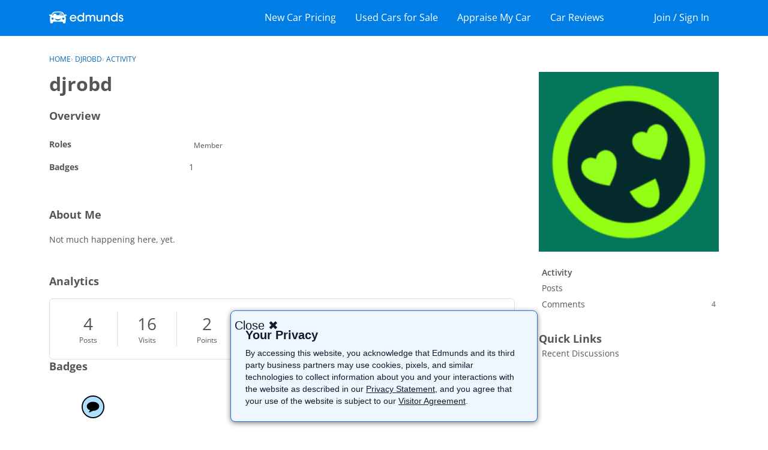

--- FILE ---
content_type: text/html; charset=utf-8
request_url: https://www.google.com/recaptcha/api2/aframe
body_size: 249
content:
<!DOCTYPE HTML><html><head><meta http-equiv="content-type" content="text/html; charset=UTF-8"></head><body><script nonce="UPKjHeyimouV5IiXDnt0Rg">/** Anti-fraud and anti-abuse applications only. See google.com/recaptcha */ try{var clients={'sodar':'https://pagead2.googlesyndication.com/pagead/sodar?'};window.addEventListener("message",function(a){try{if(a.source===window.parent){var b=JSON.parse(a.data);var c=clients[b['id']];if(c){var d=document.createElement('img');d.src=c+b['params']+'&rc='+(localStorage.getItem("rc::a")?sessionStorage.getItem("rc::b"):"");window.document.body.appendChild(d);sessionStorage.setItem("rc::e",parseInt(sessionStorage.getItem("rc::e")||0)+1);localStorage.setItem("rc::h",'1770026494887');}}}catch(b){}});window.parent.postMessage("_grecaptcha_ready", "*");}catch(b){}</script></body></html>

--- FILE ---
content_type: text/html; charset=utf-8
request_url: https://www.google.com/recaptcha/api2/aframe
body_size: -255
content:
<!DOCTYPE HTML><html><head><meta http-equiv="content-type" content="text/html; charset=UTF-8"></head><body><script nonce="UldVERVlBhvMnV7qjIFY8Q">/** Anti-fraud and anti-abuse applications only. See google.com/recaptcha */ try{var clients={'sodar':'https://pagead2.googlesyndication.com/pagead/sodar?'};window.addEventListener("message",function(a){try{if(a.source===window.parent){var b=JSON.parse(a.data);var c=clients[b['id']];if(c){var d=document.createElement('img');d.src=c+b['params']+'&rc='+(localStorage.getItem("rc::a")?sessionStorage.getItem("rc::b"):"");window.document.body.appendChild(d);sessionStorage.setItem("rc::e",parseInt(sessionStorage.getItem("rc::e")||0)+1);localStorage.setItem("rc::h",'1770026495077');}}}catch(b){}});window.parent.postMessage("_grecaptcha_ready", "*");}catch(b){}</script></body></html>

--- FILE ---
content_type: application/x-javascript
request_url: https://forums.edmunds.com/dist/v2/forum/entries/addons/Zendesk/forum.C-PctKoq.min.js
body_size: -132
content:
const __vite__mapDeps=(i,m=__vite__mapDeps,d=(m.f||(m.f=["../../../chunks/addons/lavendersun/forum.CknaH5fs.css"])))=>i.map(i=>d[i]);
import{b4 as e,_ as r}from"../../forum.Bnv8dtt4.min.js";e("zendesk-article",()=>r(()=>import("../../../chunks/addons/Zendesk/customConvertToZendeskArticleContext.CQyzX06b.min.js"),__vite__mapDeps([0]),import.meta.url).then(t=>t.customConvertToZendeskArticleContext));


--- FILE ---
content_type: application/x-javascript
request_url: https://forums.edmunds.com/dist/v2/forum/entries/addons/FederatedSearch/common.CQtWxNSB.min.js
body_size: 5424
content:
var N=Object.defineProperty;var G=(e,t,r)=>t in e?N(e,t,{enumerable:!0,configurable:!0,writable:!0,value:r}):e[t]=r;var a=(e,t,r)=>G(e,typeof t!="symbol"?t+"":t,r);import{n as F,j as y,r as Q}from"../../../vendor/vendor/react-core.DB6kRN5F.min.js";import{aZ as K,a_ as T,$ as S,t as D,a$ as W,b0 as J,az as w,s as P,L,I as z,b1 as V,b2 as Z,aW as _,aQ as Y,o as X,b3 as ee}from"../../forum.Bnv8dtt4.min.js";import{u as te,S as O}from"../../../chunks/SearchFormContext.Cv7Nq8RS.min.js";import{F as re}from"../../../chunks/FilterFrame.CVzPiOTw.min.js";import{b as M,g as ne,c as ae}from"../../../vendor/vendor/redux.C47PpYDn.min.js";import{j as u,s as oe}from"../../../chunks/vendor/lodash.D5NauYE3.min.js";function H(e){return K(e).replace(/&lt;em&gt;/g,"<em>").replace(/&lt;\/em&gt;/g,"</em>")}const se=e=>{if(S("searchConnectors.zendesk.enabled")){const t=S("searchConnectors.zendesk.endpoint");if(t)return`${t.substring(-1)==="/"?t.substring(0,t.length-1):t}${e}`;throw new Error("Cannot obtain Zendesk endpoint")}return""},ie=F.create({baseURL:se("/api/v2/help_center/articles/search"),transformRequest:[e=>T(e)],paramsSerializer:e=>T(e)});function ce(e){return{url:e.html_url,body:e.body?H(e.body):void 0,highlight:H(e.snippet??e.body),name:e.title,recordID:e.id,recordType:e.result_type??"zendesk",type:"zendesk",dateUpdated:e.edited_at,dateInserted:e.created_at,isForeign:!0}}function le(e,t){const r=e.split(new RegExp("-|_"))[0],n=t.split(new RegExp("-|_"))[0];return r===n}function de(){return y.jsxs("svg",{width:"26",height:"26",fill:"none",xmlns:"http://www.w3.org/2000/svg",children:[y.jsx("circle",{cx:"13",cy:"13",r:"13",fill:"#EEEEEF"}),y.jsx("path",{d:"M13.5 16.25v-9.5H21l-7.5 9.5ZM12.5 9.75v9.5H5l7.5-9.5ZM8.7 10.65c2.043 0 3.7-1.857 3.7-3.9H5c0 2.043 1.657 3.9 3.7 3.9ZM17.3 15.35c-2.043 0-3.7 1.856-3.7 3.9H21c0-2.044-1.657-3.9-3.7-3.9Z",fill:"#555A62"})]})}function pe(){const{form:e,updateForm:t,search:r}=te();return y.jsx(re,{title:D("Filter Results"),handleSubmit:r,children:y.jsx(W,{legend:D("Date Updated"),children:y.jsx(J,{onStartChange:n=>{t({startDate:n})},onEndChange:n=>{t({endDate:n})},start:e.startDate,end:e.endDate})})})}const E=M("@@federatedSearch/fetchSearchConnectors",async(e,{rejectWithValue:t})=>{try{const{data:r}=await w.get("/search-connectors",e);return r}catch(r){return t(r)}}),$=M("@@federatedSearch/fetchSearchConnector",async(e,{rejectWithValue:t})=>{try{const{data:r}=await w.get(`/search-connectors/${e}`);return r}catch(r){return t(r)}}),k=M("@@federatedSearch/patchSearchConnector",async({searchConnectorID:e,...t},{rejectWithValue:r})=>{try{const{data:n}=await w.patch(`/search-connectors/${e}`,t);return n}catch(n){return r(n)}}),U=M("@@federatedSearch/postSearchConnector",async(e,{rejectWithValue:t})=>{try{const{data:r}=await w.post("/search-connectors",{...e});return r}catch(r){return t(r)}}),ue={searchConnectorIDsByParamHash:{},searchConnectorsByID:{}},A=ne({name:"federatedSearch",initialState:ue,reducers:{},extraReducers:e=>{e.addCase(E.pending,(t,r)=>{const n=P(r.meta.arg);t.searchConnectorIDsByParamHash[n]={status:L.LOADING}}).addCase(E.fulfilled,(t,r)=>{const n=P(r.meta.arg);t.searchConnectorIDsByParamHash[n]={status:L.SUCCESS,data:r.payload.map(o=>o.searchConnectorID)},r.payload.forEach(o=>{t.searchConnectorsByID[o.searchConnectorID]=o})}).addCase(E.rejected,(t,r)=>{const n=P(r.meta.arg);t.searchConnectorIDsByParamHash[n]={status:L.ERROR,error:r.error}}).addCase($.pending,(t,r)=>{}).addCase($.fulfilled,(t,r)=>{t.searchConnectorsByID[r.meta.arg]=r.payload}).addCase($.rejected,(t,r)=>{}).addCase(k.pending,(t,r)=>{}).addCase(k.fulfilled,(t,r)=>{const n=r.payload.searchConnectorID;t.searchConnectorsByID[n]={...t.searchConnectorsByID[n],...r.payload}}).addCase(k.rejected,(t,r)=>{}).addCase(U.pending,(t,r)=>{}).addCase(U.fulfilled,(t,r)=>{const n=r.payload.searchConnectorID;t.searchConnectorsByID[n]={...r.payload}}).addCase(U.rejected,(t,r)=>{})}});ae(A).dispatch;function he(e){return Object.fromEntries(e.split(", ").map(t=>{var s;const r=t.match(/<?([^>]*)>(.*)/),n=r==null?void 0:r[1];return[(s=r==null?void 0:r[2].match(/"(.*?)"/))==null?void 0:s[1],n]}))}function j(e){return new DOMParser().parseFromString(e,"text/html").documentElement.textContent??""}function fe(e){return function(r){return{...Array.from(new Set([...Object.keys(e)])).reduce((s,c)=>({...s,[c]:u(r,e[`${c}`],void 0)}),{}),recordType:"external",isForeign:!0,recordID:P(r)}}}function ge(e){return function(r){return{results:(Array.isArray(r)?r:e!=null&&e.results?u(r,e.results,[]):[]).map(o=>({...o}))}}}const m=10;function v(e,t){if(!e)return e;try{const n=new URL(e).search;return`${t}${n}`}catch{return e}}function me(e){return function(r){var C,R;const{paginationConfig:n,endpoint:o,queryConfig:s,requestQuery:c,useProxy:I}=e,i={...r,headers:{...r.headers,...he(u(r.headers,"link",""))}},p=parseInt(u(i,`${n.currentPage}`))+(n!=null&&n.zeroBased?1:0);switch(n.paginationType){case"cursor":{const l=(C=n.nextUrl)!=null&&C.includes("link")?u(i,"headers.next"):u(i,`${n.nextUrl}`),h=(R=n.previousURL)!=null&&R.includes("link")?u(i,"headers.prev"):u(i,`${n.previousURL}`),d=I?v(l,o):l,b=I?v(h,o):h;return{currentPage:p,total:parseInt(u(i,`${n.totalResultCount}`)),limit:m,nextURL:d,prevURL:b}}case"offset":{const l=parseInt(u(i,`${n.totalResultCount}`)),h=parseInt(`${c.offset??0}`),d=h+m<=l?h+m:null,b=h-m>=0?h-m:null,x=B({...s,limit:n.limit,offset:n.offset}),f={...d!==null&&{nextUrl:`${o}?${T(x({...c,limit:m,[`${n.offset}`]:d}))}`},...b!==null&&{prevUrl:`${o}?${T(x({...c,limit:m,[`${n.offset}`]:b}))}`}};return{currentPage:parseInt(u(i,`${n.currentPage}`))/m+(n!=null&&n.zeroBased?1:0),total:parseInt(u(i,`${n.totalResultCount}`)),limit:m,...f.nextUrl&&{nextURL:f.nextUrl},...f.prevUrl&&{prevURL:f.prevUrl}}}default:return{currentPage:1,total:0,limit:10}}}}function B(e){return function(t){let r={};return Object.entries(e??{}).forEach(([n,o])=>{n!=="staticParameters"?oe(r,`${o}`,t==null?void 0:t[n]):r={...r,...V(o??"")}}),r}}class ye{constructor(t,r,n,o,s){a(this,"label");a(this,"endpoint");a(this,"searchConnectorID");a(this,"queryParamsMapperConfiguration");a(this,"responseMapperConfiguration");a(this,"paginationMapperConfiguration");a(this,"resultMapperConfiguration");a(this,"useProxy");a(this,"abortController");this.label=t.label,this.endpoint=t.endpoint,this.searchConnectorID=t.searchConnectorID,this.useProxy=t.useProxy,this.queryParamsMapperConfiguration=r,this.resultMapperConfiguration=o,this.paginationMapperConfiguration=n,this.responseMapperConfiguration=s,this.abortController=new AbortController}get key(){return this.searchConnectorID}abort(){this.abortController.abort(),this.abortController=new AbortController}get domains(){const t=this.searchConnectorID,r=this.label;return[new class extends O{constructor(){super(...arguments);a(this,"key",t);a(this,"isIsolatedType",!0);a(this,"sort",1);a(this,"name",r);a(this,"icon",y.jsx(z,{icon:"meta-external"}));a(this,"recordTypes",["external"])}}]}transformResults(t){const r=this.resultMapperConfiguration,n=fe(r);return t.map(s=>n(s)).map(s=>({...s,...r.stripTags&&{name:j(s.name),...s.highlight&&{highlight:j(s.highlight)}},...r.shouldPrefixUrl&&r.urlPrefix.length>0&&{url:`${r.urlPrefix}${s.url}`}}))}async performSearch(t,r){const{query:n}=t;if(!n)return{results:[],pagination:{}};let o={};r||(o=B(this.queryParamsMapperConfiguration)({...t,...this.queryParamsMapperConfiguration.offset&&!(t!=null&&t.offset)&&{[`${this.queryParamsMapperConfiguration.offset}`]:0}}));const s=r??this.endpoint,c=await F.get(s,{...!r&&{params:o},signal:this.abortController.signal,...this.queryParamsMapperConfiguration.staticHeaders&&{headers:JSON.parse(this.queryParamsMapperConfiguration.staticHeaders)}}),I=me({paginationConfig:this.paginationMapperConfiguration,endpoint:this.endpoint,queryConfig:this.queryParamsMapperConfiguration,requestQuery:t,useProxy:this.useProxy})(c),i=ge(this.responseMapperConfiguration)(c);return{results:this.transformResults(i.results),pagination:I}}}function Ce(e){return!!e&&!!e.match(/https:\/\/[-a-zA-Z0-9@:%._+~#=]{1,256}\.[a-zA-Z0-9()]([-a-zA-Z0-9()@:%_+.~#?&/=]*)/gm)}function be(e){const t={};return Ce(e.endpoint)||(t.endpoint="invalid"),e.label||(t.label="invalid"),e.searchConnectorID||(t.searchConnectorID="invalid"),t}const xe={required:["totalResultCount"]};function Se(e){const t={};return xe.required.forEach(n=>{e[`${n}`]||(t[`${n}`]=`${n} is required.`)}),t}const q=e=>{if(e.indexOf("{")===-1)return!1;try{JSON.parse(e)}catch(t){return Z(t),!1}return!0};function Ie(e){const t={};return e!=null&&e.query||(t.query="invalid"),e!=null&&e.staticHeaders&&!q(e==null?void 0:e.staticHeaders)&&(t.staticHeaders="Static Headers must be a valid object"),e!=null&&e.secretHeaders&&!q(e==null?void 0:e.secretHeaders)&&(t.secretHeaders="Authentication Headers must be a valid object"),t}function Re(e){const t={};return e.results||(t.results="invalid"),t}const De={type:"object",properties:{name:{type:"string",minLength:1,maxLength:20,"x-control":{label:"Title",description:"The title of the search result",inputType:"dropDown",choices:{staticOptions:{}}}},url:{type:"string",minLength:1,maxLength:20,"x-control":{label:"URL",description:"Where the search result should link to",inputType:"dropDown",choices:{staticOptions:{}}}},shouldPrefixUrl:{type:"boolean",default:!1,"x-control":{label:"Add URL Prefix",description:"If your API provides relative URLs, check this option to add a static prefix",inputType:"checkBox",labelType:"wide",checkPosition:"right"}},urlPrefix:{type:"string",nullable:!0,"x-control":{label:"URL Prefix",description:"This is added to the beginning of every search result URL",inputType:"textBox",conditions:[{field:"shouldPrefixUrl",const:!0}]}},highlight:{type:"string",nullable:!0,minLength:1,maxLength:20,"x-control":{label:"Highlight/Excerpt",description:"What part of the result is relevant to the search term",inputType:"dropDown",choices:{staticOptions:{}}}},dateUpdated:{type:"string",nullable:!0,minLength:1,maxLength:20,"x-control":{label:"Date Updated",description:"The date when this result was last edited",inputType:"dropDown",choices:{staticOptions:{}}}},dateInserted:{type:"string",nullable:!0,minLength:1,maxLength:20,"x-control":{label:"Creation Date",description:"The date when this result was created",inputType:"dropDown",choices:{staticOptions:{}}}},stripTags:{type:"string",nullable:!0,minLength:1,maxLength:20,"x-control":{label:"Remove HTML from title and highlight/excerpt",description:"If your API provides HTML in the search results, check this option to remove it",inputType:"checkBox"}}},required:["name","url"]};function we(e,t=De){const r={};return t.required.forEach(n=>{e[n]||(r[n]="invalid")}),r}function Pe(e){const t={...be(e),...Ie(e.queryMap??{}),...Se(e.paginationMap??{}),...Re(e.responseMap??{}),...we(e.resultMap??{})},r=Object.values(t).filter(n=>n!==void 0).length===0;return r||Z(`Search connector: ${e.searchConnectorID} - ${e.label}
configuration is invalid:`,t),r}function Te(){var r;const e=((r=S("searchConnectors.salesforce-official.label"))==null?void 0:r.length)>=1?S("searchConnectors.salesforce-official.label"):D("Salesforce"),t=new class{constructor(){a(this,"abortController");this.abortController=new AbortController}abort(){this.abortController.abort(),this.abortController=new AbortController}get key(){return"salesforce-official"}get label(){return e}get domains(){return[new class extends O{constructor(){super(...arguments);a(this,"key","salesforce-official");a(this,"isIsolatedType",!0);a(this,"sort",1);a(this,"name",e);a(this,"icon",y.jsx(z,{icon:"search"}));a(this,"recordTypes",["external"]);a(this,"PanelComponent",Q.Fragment);a(this,"getAllowedFields",c=>[]);a(this,"transformFormToQuery",function(c){return{...c}})}}]}addDomain(o){throw new Error("Search connector does not support additional domains")}async performSearch(o){const{query:s,page:c,offset:I}=o,i=typeof c=="string"?parseInt(c):c??1,p=10,C=await w.get("/config?select=search.salesforce-official.endpoint"),R=C==null?void 0:C.data["search.salesforce-official.endpoint"];function l(g){return{url:g!=null&&g.UrlName?`${R}/s/article/${g.UrlName}`:R,body:g["snippet.text"]??"",highlight:g["snippet.text"]??"",name:g.Title??"",recordID:g.Id,recordType:"Salesforce",type:"salesforce-official",dateUpdated:g.LastPublishedDate??void 0,isForeign:!0}}const h=i*p-p,d=new URLSearchParams({q:s,fields:"id,title,lastPublishedDate,summary,urlName",sobject:"KnowledgeArticleVersion",snippet:"300",overallLimit:p.toString(),offset:h.toString()}),x=((await w.get(`search-connectors/salesforce-official/proxy?${d}`)).data.searchRecords??[]).map(l),f=x.length;return{results:x,pagination:{limit:p,currentPage:i,next:f<p?void 0:i+1,prev:i===1?void 0:i-1,total:h===0&&f<p?f:void 0,currentResultsLength:f}}}};_.addSource(t)}Y(A.name,A.reducer);function Me(){const e=S("searchConnectors.zendesk.label").length>=1?S("searchConnectors.zendesk.label"):D("Zendesk"),t=new class{constructor(){a(this,"abortController");a(this,"sortOptions",[{value:"relevance",name:D("Best Match")},{value:"newest",name:D("Newest")},{value:"Oldest",name:D("Oldest")}]);this.abortController=new AbortController}abort(){this.abortController.abort(),this.abortController=new AbortController}get key(){return"zendesk"}get label(){return e}get domains(){return[new class extends O{constructor(){super(...arguments);a(this,"key","zendesk");a(this,"isIsolatedType",!0);a(this,"sort",1);a(this,"name",e);a(this,"icon",y.jsx(de,{}));a(this,"recordTypes",["external"]);a(this,"PanelComponent",pe);a(this,"getAllowedFields",s=>["startDate","endDate"]);a(this,"transformFormToQuery",function(s){return{...s,dateInserted:ee({start:s.startDate,end:s.endDate}),startDate:void 0,endDate:void 0}})}}]}addDomain(n){throw new Error("Search connector does not support additional domains")}async performSearch(n){const{query:o,limit:s,page:c,sort:I,dateInserted:i}=n,p=(n.locale??S("ui.localeKey")).split(new RegExp("-|_"))[0];if(!o)return{results:[],pagination:{}};const C=()=>{switch(I){case"dateInserted":return{sort_by:"created_at",sort_order:"asc"};case"-dateInserted":return{sort_by:"created_at",sort_order:"desc"};default:return{}}},R=()=>{const d="updated";if(i){if(i.includes("<="))return{[`${d}_before`]:i.split("<=")[1]};if(i.includes(">="))return{[`${d}_after`]:i.split(">=")[1]};if(i.includes(",")){const b=i.match(new RegExp("[^[].*(?=])"));if(b){const x=b[0].split(",");return{[`${d}_before`]:x[1],[`${d}_after`]:x[0]}}}}return{}},l=await ie.get("",{params:{query:o,locale:p,page:c,per_page:s,...C(),...R()},signal:this.abortController.signal});return{results:l.data.results.filter(d=>le(d.locale,p)).map(ce),pagination:{limit:10,total:l.data.count,currentPage:l.data.page,next:l.data.next_page?l.data.page+1:void 0,prev:l.data.page-1}}}};_.addSource(t)}function Le(e){const t=new ye({label:e.label,endpoint:e.endpoint,searchConnectorID:e.searchConnectorID,useProxy:e.useProxy,allowedRoleIDs:e.allowedRoleIDs},e.queryMap,e.paginationMap,e.resultMap,e.responseMap);_.addSource(t)}X(async()=>{try{Object.entries(S("searchConnectors",{})).filter(([e,t])=>t.enabled).forEach(([e,t])=>{switch(e){case"zendesk":Me();break;case"salesforce-official":Te();break;default:Pe(t)&&Le(t)}})}catch(e){console.error(e)}});
